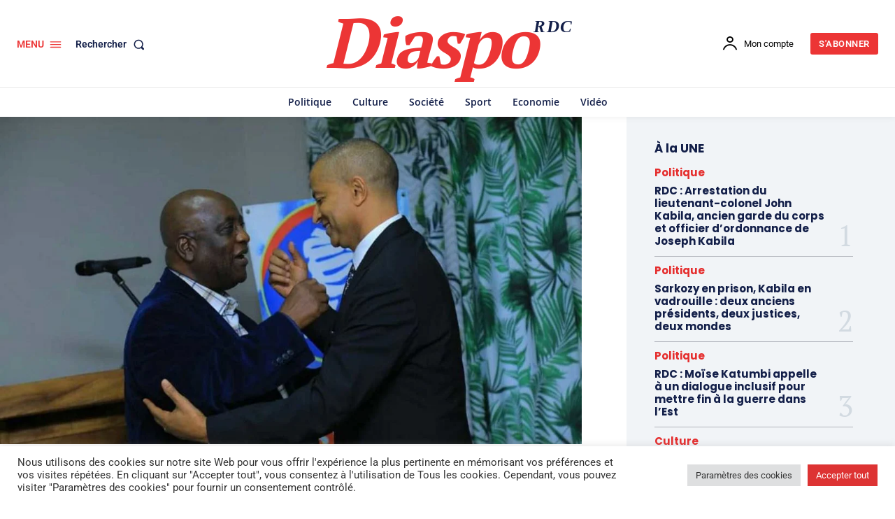

--- FILE ---
content_type: text/html; charset=utf-8
request_url: https://www.google.com/recaptcha/api2/aframe
body_size: 269
content:
<!DOCTYPE HTML><html><head><meta http-equiv="content-type" content="text/html; charset=UTF-8"></head><body><script nonce="ZggZOcK9vnyj9y7sxFQC1w">/** Anti-fraud and anti-abuse applications only. See google.com/recaptcha */ try{var clients={'sodar':'https://pagead2.googlesyndication.com/pagead/sodar?'};window.addEventListener("message",function(a){try{if(a.source===window.parent){var b=JSON.parse(a.data);var c=clients[b['id']];if(c){var d=document.createElement('img');d.src=c+b['params']+'&rc='+(localStorage.getItem("rc::a")?sessionStorage.getItem("rc::b"):"");window.document.body.appendChild(d);sessionStorage.setItem("rc::e",parseInt(sessionStorage.getItem("rc::e")||0)+1);localStorage.setItem("rc::h",'1763009599217');}}}catch(b){}});window.parent.postMessage("_grecaptcha_ready", "*");}catch(b){}</script></body></html>